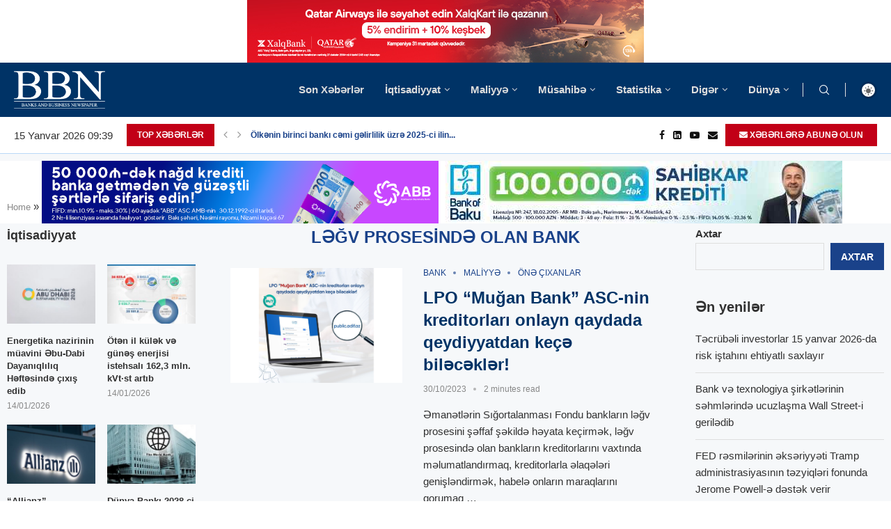

--- FILE ---
content_type: text/html; charset=UTF-8
request_url: https://currencyrate.today/load-converter?lg=en&tz=4&fm=AZN&to=USD&st=info&bg=FFFFFF&lr=&rd=&wp=ccc
body_size: 8612
content:
<!DOCTYPE html><html lang="en"><head><meta charset="utf-8"><meta http-equiv="X-UA-Compatible" content="IE=edge"><meta name="viewport" content="width=device-width,initial-scale=1"><meta content="telephone=no" name="format-detection"><meta content="email=no" name="format-detection"><title>Currency Converter</title><!--[if lt IE 9]><script src="https://oss.maxcdn.com/html5shiv/3.7.2/html5shiv.min.js"></script><script src="https://oss.maxcdn.com/respond/1.4.2/respond.min.js"></script><![endif]--><style>html{font-family:sans-serif;-ms-text-size-adjust:100%;-webkit-text-size-adjust:100%}body{margin:0}a{background:transparent}a:active,a:hover{outline:0}small{font-size:80%}button,input,optgroup,select{color:inherit;font:inherit;margin:0}button{overflow:visible}button,select{text-transform:none}button{-webkit-appearance:button;cursor:pointer}button::-moz-focus-inner,input::-moz-focus-inner{border:0;padding:0}input{line-height:normal}optgroup{font-weight:700}*{-webkit-box-sizing:border-box;box-sizing:border-box}:before,:after{-webkit-box-sizing:border-box;box-sizing:border-box}html{font-size:10px;-webkit-tap-highlight-color:rgba(0,0,0,0)}body{font-family:"Helvetica Neue",Helvetica,Arial,sans-serif;font-size:14px;line-height:1.42857143;color:#333;background-color:#fff}input,button,select{font-family:inherit;font-size:inherit;line-height:inherit}a{color:#428bca;text-decoration:none}a:hover,a:focus{color:#2a6496;text-decoration:underline}a:focus{outline:thin dotted;outline:5px auto -webkit-focus-ring-color;outline-offset:-2px}h4{font-family:inherit;font-weight:500;line-height:1.1;color:inherit;margin-top:10px;margin-bottom:10px;font-size:18px}p{margin:0 0 12px}small{font-size:85%}.text-center{text-align:center}.text-muted{color:#777}.form-control{display:block;width:100%;height:35px;padding:6px 12px;font-size:14px;line-height:1.42857143;color:#555;background-color:#fff;background-image:none;border:1px solid #ccc;border-radius:4px;-webkit-box-shadow:inset 0 1px 1px rgba(0,0,0,0.075);box-shadow:inset 0 1px 1px rgba(0,0,0,0.075);-webkit-transition:border-color ease-in-out .15s,box-shadow ease-in-out .15s;-o-transition:border-color ease-in-out .15s,box-shadow ease-in-out .15s;-webkit-transition:border-color ease-in-out .15s,-webkit-box-shadow ease-in-out .15s;transition:border-color ease-in-out .15s,-webkit-box-shadow ease-in-out .15s;transition:border-color ease-in-out .15s,box-shadow ease-in-out .15s;transition:border-color ease-in-out .15s,box-shadow ease-in-out .15s,-webkit-box-shadow ease-in-out .15s}.form-control:focus{border-color:#66afe9;outline:0;-webkit-box-shadow:inset 0 1px 1px rgba(0,0,0,.075),0 0 8px rgba(102,175,233,0.6);box-shadow:inset 0 1px 1px rgba(0,0,0,.075),0 0 8px rgba(102,175,233,0.6)}.form-control::-moz-placeholder{color:#777;opacity:1}.form-control:-ms-input-placeholder{color:#777}.form-control::-webkit-input-placeholder{color:#777}.form-group{margin-bottom:15px}.input-sm{height:30px;padding:5px;font-size:12px;line-height:1.5;border-radius:3px}select.input-sm{height:30px;line-height:30px}.btn{display:inline-block;margin-bottom:0;font-weight:400;text-align:center;vertical-align:middle;cursor:pointer;background-image:none;border:1px solid transparent;white-space:nowrap;padding:6px 12px;font-size:14px;line-height:1.42857143;border-radius:4px;-webkit-user-select:none;-moz-user-select:none;-ms-user-select:none;user-select:none}.btn:focus,.btn:active:focus{outline:thin dotted;outline:5px auto -webkit-focus-ring-color;outline-offset:-2px}.btn:hover,.btn:focus{color:#333;text-decoration:none}.btn:active{outline:0;background-image:none;-webkit-box-shadow:inset 0 3px 5px rgba(0,0,0,0.125);box-shadow:inset 0 3px 5px rgba(0,0,0,0.125)}.btn-default{color:#333;background-color:#fff;border-color:#ccc}.btn-default:hover,.btn-default:focus,.btn-default:active{color:#333;background-color:#e6e6e6;border-color:#adadad}.btn-default:active{background-image:none}.btn-primary{color:#fff;background-color:#428bca;border-color:#357ebd}.btn-primary:hover,.btn-primary:focus,.btn-primary:active{color:#fff;background-color:#3071a9;border-color:#285e8e}.btn-primary:active{background-image:none}.btn-success{color:#fff;background-color:#5cb85c;border-color:#4cae4c}.btn-success:hover,.btn-success:focus,.btn-success:active{color:#fff;background-color:#449d44;border-color:#398439}.btn-success:active{background-image:none}.btn-info{color:#fff;background-color:#5bc0de;border-color:#46b8da}.btn-info:hover,.btn-info:focus,.btn-info:active{color:#fff;background-color:#31b0d5;border-color:#269abc}.btn-info:active{background-image:none}.btn-warning{color:#fff;background-color:#f0ad4e;border-color:#eea236}.btn-warning:hover,.btn-warning:focus,.btn-warning:active{color:#fff;background-color:#ec971f;border-color:#d58512}.btn-warning:active{background-image:none}.btn-danger{color:#fff;background-color:#d9534f;border-color:#d43f3a}.btn-danger:hover,.btn-danger:focus,.btn-danger:active{color:#fff;background-color:#c9302c;border-color:#ac2925}.btn-danger:active{background-image:none}.btn-sm{padding:3px 6px 3px 7px;font-size:12px;line-height:1.5;border-radius:3px}.input-group{position:relative;display:table;border-collapse:separate}.input-group .form-control{position:relative;z-index:2;float:left;width:100%;margin-bottom:0}.input-group{position:relative;display:table;border-collapse:separate}.input-group .form-control{position:relative;z-index:2;float:left;width:100%;margin-bottom:0}.input-group-sm>.form-control,.input-group-sm>.input-group-addon,.input-group-sm>.input-group-btn>.btn{height:30px;padding:5px 10px;font-size:12px;line-height:1.5;border-radius:3px}.input-group-addon,.input-group-btn,.input-group .form-control{display:table-cell}.input-group .form-control:not(:first-child):not(:last-child){border-radius:0}.input-group-addon,.input-group-btn{width:1%;white-space:nowrap;vertical-align:middle}.input-group-addon{padding:6px 12px;font-size:14px;font-weight:400;line-height:1;color:#555;text-align:center;background-color:#eee;border:1px solid #ccc;border-radius:4px}.input-group-addon:first-child{border-bottom-right-radius:0;border-top-right-radius:0;border-right:0}.input-group-btn:last-child>.btn{border-bottom-left-radius:0;border-top-left-radius:0}.input-group-btn{position:relative;font-size:0;white-space:nowrap}.input-group-btn>.btn{position:relative}.input-group-btn>.btn:hover,.input-group-btn>.btn:focus,.input-group-btn>.btn:active{z-index:2}.input-group-btn:last-child>.btn{margin-left:-1px}.panel{background-color:#fff;border:1px solid transparent;border-radius:4px;-webkit-box-shadow:0 1px 1px rgba(0,0,0,0.05);box-shadow:0 1px 1px rgba(0,0,0,0.05)}.panel-body{padding:15px}.panel-heading{padding:10px 15px;border-bottom:1px solid transparent;border-top-right-radius:3px;border-top-left-radius:3px}.panel-title{font-weight: bold;margin-top:0;margin-bottom:0;font-size:13px;color:inherit}.panel-title>a{color:inherit}.panel-footer{padding:10px 15px;background-color:#f5f5f5;border-top:1px solid #ddd;border-bottom-right-radius:3px;border-bottom-left-radius:3px}.panel-default{border-color:#ddd}.panel-default>.panel-heading{color:#333;background-color:#f5f5f5;border-color:#ddd}.panel-primary{border-color:#428bca}.panel-primary>.panel-heading{color:#fff;background-color:#428bca;border-color:#428bca}.panel-success{border-color:#d6e9c6}.panel-success>.panel-heading{color:#3c763d;background-color:#dff0d8;border-color:#d6e9c6}.panel-info{border-color:#bce8f1}.panel-info>.panel-heading{color:#31708f;background-color:#d9edf7;border-color:#bce8f1}.panel-warning{border-color:#faebcc}.panel-warning>.panel-heading{color:#8a6d3b;background-color:#fcf8e3;border-color:#faebcc}.panel-danger{border-color:#ebccd1}.panel-danger>.panel-heading{color:#a94442;background-color:#f2dede;border-color:#ebccd1}.panel-body:before,.panel-body:after{content:" ";display:table}.panel-body:after{clear:both}.pull-right{float:right!important}small{font-size:.5em;font-weight:200;color:#999}.panel-title{white-space:nowrap;overflow:hidden;-o-text-overflow:ellipsis;text-overflow:ellipsis;min-width:0}.result{font-size:19px;font-weight:bolder}.datetime{font-size:.7em;padding-top:9px}.title-logo{font-size:.8em}</style></head><body style="background-color:transparent"><div class="panel panel-info"><div class="panel-heading"><h4 class="panel-title title-logo"><a href="https://currencyrate.today" rel="noopener nofollow" target="_blank">Currency Converter</a></h4></div><div id="converter" data-base="USD" class="panel-body"><div class="form-group"><div class="input-group input-group-sm"><div class="input-group-addon" id="currency-code">AZN</div><input aria-label="Amount" class="form-control" id="amount" name="amount" type="text" autocomplete="off" value="1"><span class="input-group-btn"><button id="swap" title="Swap currencies" class="btn btn-default btn-info" type="button"><svg width="16" height="16" role="img" fill="white" viewBox="0 0 1792 1792" xmlns="http://www.w3.org/2000/svg"><title>Swap currencies</title><path d="M1792 1184v192q0 13-9.5 22.5t-22.5 9.5h-1376v192q0 13-9.5 22.5t-22.5 9.5q-12 0-24-10l-319-320q-9-9-9-22 0-14 9-23l320-320q9-9 23-9 13 0 22.5 9.5t9.5 22.5v192h1376q13 0 22.5 9.5t9.5 22.5zm0-544q0 14-9 23l-320 320q-9 9-23 9-13 0-22.5-9.5t-9.5-22.5v-192h-1376q-13 0-22.5-9.5t-9.5-22.5v-192q0-13 9.5-22.5t22.5-9.5h1376v-192q0-14 9-23t23-9q12 0 24 10l319 319q9 9 9 23z"/></svg></button></span></div></div><div class="form-group"><select class="form-control input-sm currency-form" name="from" id="from" data-currency-code="AZN"><optgroup label="Popular"><option data-rate="1.680966" value="BGN">BGN - Bulgarian Lev</option><option data-rate="0.0000104002" value="BTC">BTC - Bitcoin</option><option data-rate="1" value="USD">USD - US Dollar</option><option data-rate="0.859508" value="EUR">EUR - Euro</option><option data-rate="0.744929" value="GBP">GBP - British Pound Sterling</option><option data-rate="1.498314" value="AUD">AUD - Australian Dollar</option><option data-rate="1.390226" value="CAD">CAD - Canadian Dollar</option><option data-rate="0.801106" value="CHF">CHF - Swiss Franc</option><option data-rate="6.9702" value="CNY">CNY - Chinese Yuan</option><option data-rate="158.5939" value="JPY">JPY - Japanese Yen</option><option data-rate="1.288398" value="SGD">SGD - Singapore Dollar</option><option data-rate="1.744328" value="NZD">NZD - New Zealand Dollar</option><option data-rate="280.063948" value="PKR">PKR - Pakistani Rupee</option><option data-rate="7.798048" value="HKD">HKD - Hong Kong Dollar</option><option data-rate="1473.233195" value="KRW">KRW - South Korean Won</option><option data-rate="17.813025" value="MXN">MXN - Mexican Peso</option><option data-rate="10.072094" value="NOK">NOK - Norwegian Krone</option><option data-rate="881.5" value="CLP">CLP - Chilean Peso</option><option data-rate="1423.42" value="NGN">NGN - Nigerian Naira</option><option data-rate="5.3979" value="BRL">BRL - Brazilian Real</option><option data-rate="78.498673" value="RUB">RUB - Russian Ruble</option><option data-rate="43.224064" value="UAH">UAH - Ukrainian Hryvnia</option><option data-rate="31.480001" value="THB">THB - Thai Baht</option><option data-rate="3.620243" value="PLN">PLN - Polish Zloty</option><option data-rate="90.2948" value="INR">INR - Indian Rupee</option><option data-rate="0.0003028031" value="ETH">ETH - Ethereum</option></optgroup><optgroup label="Other"><option data-rate="65" value="AFN">AFN - Afghan Afghani</option><option data-rate="83.046209" value="ALL">ALL - Albanian Lek</option><option data-rate="130.149585" value="DZD">DZD - Algerian Dinar</option><option data-rate="917" value="AOA">AOA - Angolan Kwanza</option><option data-rate="1453.5" value="ARS">ARS - Argentine Peso</option><option data-rate="380.302694" value="AMD">AMD - Armenian Dram</option><option data-rate="1.8" value="AWG">AWG - Aruban Florin</option><option data-rate="1.7" value="AZN" selected>AZN - Azerbaijani Manat</option><option data-rate="1" value="BSD">BSD - Bahamian Dollar</option><option data-rate="0.377015" value="BHD">BHD - Bahraini Dinar</option><option data-rate="122.296074" value="BDT">BDT - Bangladeshi Taka</option><option data-rate="2" value="BBD">BBD - Barbadian Dollar</option><option data-rate="2.912404" value="BYN">BYN - Belarusian Ruble</option><option data-rate="2.0127" value="BZD">BZD - Belize Dollar</option><option data-rate="1" value="BMD">BMD - Bermudan Dollar</option><option data-rate="90.379017" value="BTN">BTN - Bhutanese Ngultrum</option><option data-rate="6.915218" value="BOB">BOB - Bolivian Boliviano</option><option data-rate="1.680508" value="BAM">BAM - Bosnia-Herzegovina Mark</option><option data-rate="13.373317" value="BWP">BWP - Botswanan Pula</option><option data-rate="1.288928" value="BND">BND - Brunei Dollar</option><option data-rate="2099.9" value="MMK">MMK - Burmese kyat (Myanmar Kyat)</option><option data-rate="2962.364848" value="BIF">BIF - Burundian Franc</option><option data-rate="4028.099865" value="KHR">KHR - Cambodian Riel</option><option data-rate="94.744864" value="CVE">CVE - Cape Verdean Escudo</option><option data-rate="0.833985" value="KYD">KYD - Cayman Islands Dollar</option><option data-rate="563.800485" value="XOF">XOF - CFA Franc BCEAO</option><option data-rate="563.800485" value="XAF">XAF - CFA Franc BEAC</option><option data-rate="102.566623" value="XPF">XPF - CFP Franc</option><option data-rate="0.022528" value="CLF">CLF - Chilean Unit of Account (UF)</option><option data-rate="6.968666" value="CNH">CNH - Chinese Yuan (Offshore)</option><option data-rate="3653.740537" value="COP">COP - Colombian Peso</option><option data-rate="423.500292" value="KMF">KMF - Comorian Franc</option><option data-rate="2283.020809" value="CDF">CDF - Congolese Franc</option><option data-rate="497.073741" value="CRC">CRC - Costa Rican Colón</option><option data-rate="6.475628" value="HRK">HRK - Croatian Kuna</option><option data-rate="1" value="CUC">CUC - Cuban Convertible Peso</option><option data-rate="25.75" value="CUP">CUP - Cuban Peso</option><option data-rate="20.8426" value="CZK">CZK - Czech Koruna</option><option data-rate="6.422363" value="DKK">DKK - Danish Krone</option><option data-rate="178.207784" value="DJF">DJF - Djiboutian Franc</option><option data-rate="6.9748478402" value="DOGE">DOGE - DogeCoin</option><option data-rate="63.721736" value="DOP">DOP - Dominican Peso</option><option data-rate="2.70255" value="XCD">XCD - East Caribbean Dollar</option><option data-rate="47.3392" value="EGP">EGP - Egyptian Pound</option><option data-rate="3.6725" value="AED">AED - Emirati Dirham</option><option data-rate="15" value="ERN">ERN - Eritrean Nakfa</option><option data-rate="155.863927" value="ETB">ETB - Ethiopian Birr</option><option data-rate="0.744929" value="FKP">FKP - Falkland Islands Pound</option><option data-rate="2.2795" value="FJD">FJD - Fijian Dollar</option><option data-rate="73.000001" value="GMD">GMD - Gambian Dalasi</option><option data-rate="2.68" value="GEL">GEL - Georgian Lari</option><option data-rate="10.783547" value="GHS">GHS - Ghanaian Cedi</option><option data-rate="0.744929" value="GIP">GIP - Gibraltar Pound</option><option data-rate="0.00021776" value="XAU">XAU - Gold (ounce)</option><option data-rate="7.673074" value="GTQ">GTQ - Guatemalan Quetzal</option><option data-rate="0.744929" value="GGP">GGP - Guernsey pound</option><option data-rate="8759.919424" value="GNF">GNF - Guinean Franc</option><option data-rate="209.372671" value="GYD">GYD - Guyanese dollar</option><option data-rate="130.983026" value="HTG">HTG - Haitian Gourde</option><option data-rate="26.39692" value="HNL">HNL - Honduran Lempira</option><option data-rate="331.869083" value="HUF">HUF - Hungarian Forint</option><option data-rate="125.49" value="ISK">ISK - Icelandic Króna</option><option data-rate="16874.94303" value="IDR">IDR - Indonesian Rupiah</option><option data-rate="42086" value="IRR">IRR - Iranian Rial</option><option data-rate="1311.030795" value="IQD">IQD - Iraqi Dinar</option><option data-rate="3.154985" value="ILS">ILS - Israeli Sheqel</option><option data-rate="157.783459" value="JMD">JMD - Jamaican Dollar</option><option data-rate="0.744929" value="JEP">JEP - Jersey pound</option><option data-rate="0.709" value="JOD">JOD - Jordanian Dinar</option><option data-rate="510.830827" value="KZT">KZT - Kazakhstani Tenge</option><option data-rate="129.1" value="KES">KES - Kenyan Shilling</option><option data-rate="0.307834" value="KWD">KWD - Kuwaiti Dinar</option><option data-rate="87.4483" value="KGS">KGS - Kyrgystani Som</option><option data-rate="21632.234698" value="LAK">LAK - Laotian Kip</option><option data-rate="89632.013105" value="LBP">LBP - Lebanese Pound</option><option data-rate="16.42058" value="LSL">LSL - Lesotho Loti</option><option data-rate="180.749968" value="LRD">LRD - Liberian Dollar</option><option data-rate="5.438172" value="LYD">LYD - Libyan Dinar</option><option data-rate="320" value="LD">LD - Linden Dollar</option><option data-rate="8.037102" value="MOP">MOP - Macanese Pataca</option><option data-rate="52.891206" value="MKD">MKD - Macedonian Denar</option><option data-rate="4639.973938" value="MGA">MGA - Malagasy Ariary</option><option data-rate="1735.679767" value="MWK">MWK - Malawian Kwacha</option><option data-rate="4.0505" value="MYR">MYR - Malaysian Ringgit</option><option data-rate="15.45" value="MVR">MVR - Maldivian Rufiyaa</option><option data-rate="0.744929" value="IMP">IMP - Manx pound</option><option data-rate="356.999828" value="MRO">MRO - Mauritanian Ouguiya</option><option data-rate="46.18" value="MUR">MUR - Mauritian Rupee</option><option data-rate="17.108389" value="MDL">MDL - Moldovan Leu</option><option data-rate="3560" value="MNT">MNT - Mongolian Tugrik</option><option data-rate="9.2125" value="MAD">MAD - Moroccan Dirham</option><option data-rate="63.909994" value="MZN">MZN - Mozambican Metical</option><option data-rate="16.420722" value="NAD">NAD - Namibian Dollar</option><option data-rate="144.606073" value="NPR">NPR - Nepalese Rupee</option><option data-rate="1.79" value="ANG">ANG - Netherlands Antillean Guilder</option><option data-rate="31.614001" value="TWD">TWD - New Taiwan Dollar</option><option data-rate="36.826527" value="NIO">NIO - Nicaraguan Córdoba</option><option data-rate="900" value="KPW">KPW - North Korean Won</option><option data-rate="0.384491" value="OMR">OMR - Omani Rial</option><option data-rate="0.00056332" value="XPD">XPD - Palladium (ounce)</option><option data-rate="1" value="PAB">PAB - Panamanian Balboa</option><option data-rate="4.27212" value="PGK">PGK - Papua New Guinean Kina</option><option data-rate="6788.893323" value="PYG">PYG - Paraguayan Guarani</option><option data-rate="3.361789" value="PEN">PEN - Peruvian Nuevo Sol</option><option data-rate="59.459999" value="PHP">PHP - Philippine Peso</option><option data-rate="0.00044097" value="XPT">XPT - Platinum (ounce)</option><option data-rate="3.64862" value="QAR">QAR - Qatari Rial</option><option data-rate="4.3727" value="RON">RON - Romanian Leu</option><option data-rate="1459.08549" value="RWF">RWF - Rwandan Franc</option><option data-rate="0.744929" value="SHP">SHP - Saint Helena Pound</option><option data-rate="8.756546" value="SVC">SVC - Salvadoran Colón</option><option data-rate="2.7678" value="WST">WST - Samoan Tala</option><option data-rate="22281.8" value="STD">STD - Sao Tome and Principe Dobra</option><option data-rate="21.051275" value="STN">STN - São Tomé and Príncipe Dobra</option><option data-rate="3.749751" value="SAR">SAR - Saudi Riyal</option><option data-rate="100.873813" value="RSD">RSD - Serbian Dinar</option><option data-rate="13.999828" value="SCR">SCR - Seychellois Rupee</option><option data-rate="20969.5" value="SLL">SLL - Sierra Leonean Leone</option><option data-rate="0.01139414" value="XAG">XAG - Silver (ounce)</option><option data-rate="8.123611" value="SBD">SBD - Solomon Islands Dollar</option><option data-rate="570.968891" value="SOS">SOS - Somali Shilling</option><option data-rate="16.425192" value="ZAR">ZAR - South African Rand</option><option data-rate="130.26" value="SSP">SSP - South Sudanese Pound</option><option data-rate="0.700974" value="XDR">XDR - Special Drawing Rights</option><option data-rate="309.741289" value="LKR">LKR - Sri Lankan Rupee</option><option data-rate="601.5" value="SDG">SDG - Sudanese Pound</option><option data-rate="38.292" value="SRD">SRD - Surinamese Dollar</option><option data-rate="16.414191" value="SZL">SZL - Swazi Lilangeni</option><option data-rate="9.205311" value="SEK">SEK - Swedish Krona</option><option data-rate="13002" value="SYP">SYP - Syrian Pound</option><option data-rate="9.30212" value="TJS">TJS - Tajikistani Somoni</option><option data-rate="2510" value="TZS">TZS - Tanzanian Shilling</option><option data-rate="2.40776" value="TOP">TOP - Tongan Paanga</option><option data-rate="6.793205" value="TTD">TTD - Trinidad and Tobago Dollar</option><option data-rate="2.92986" value="TND">TND - Tunisian Dinar</option><option data-rate="43.188898" value="TRY">TRY - Turkish Lira</option><option data-rate="3.51" value="TMT">TMT - Turkmenistan Manat</option><option data-rate="3562.436174" value="UGX">UGX - Ugandan Shilling</option><option data-rate="38.760622" value="UYU">UYU - Uruguayan Peso</option><option data-rate="12056.942502" value="UZS">UZS - Uzbekistan Som</option><option data-rate="121.3" value="VUV">VUV - Vanuatu Vatu</option><option data-rate="338.718782" value="VES">VES - Venezuelan bolívar soberano</option><option data-rate="26270.5" value="VND">VND - Vietnamese Dong</option><option data-rate="238.425041" value="YER">YER - Yemeni Rial</option><option data-rate="19.729489" value="ZMW">ZMW - Zambian Kwacha</option><option data-rate="322" value="ZWL">ZWL - Zimbabwean Dollar (2009)</option></optgroup></select></div><div class="form-group"><select class="form-control input-sm currency-form" name="to" id="to" data-currency-code="USD"><optgroup label="Popular"><option data-rate="1.680966" value="BGN">BGN - Bulgarian Lev</option><option data-rate="0.0000104002" value="BTC">BTC - Bitcoin</option><option data-rate="1" value="USD" selected>USD - US Dollar</option><option data-rate="0.859508" value="EUR">EUR - Euro</option><option data-rate="0.744929" value="GBP">GBP - British Pound Sterling</option><option data-rate="1.498314" value="AUD">AUD - Australian Dollar</option><option data-rate="1.390226" value="CAD">CAD - Canadian Dollar</option><option data-rate="0.801106" value="CHF">CHF - Swiss Franc</option><option data-rate="6.9702" value="CNY">CNY - Chinese Yuan</option><option data-rate="158.5939" value="JPY">JPY - Japanese Yen</option><option data-rate="1.288398" value="SGD">SGD - Singapore Dollar</option><option data-rate="1.744328" value="NZD">NZD - New Zealand Dollar</option><option data-rate="280.063948" value="PKR">PKR - Pakistani Rupee</option><option data-rate="7.798048" value="HKD">HKD - Hong Kong Dollar</option><option data-rate="1473.233195" value="KRW">KRW - South Korean Won</option><option data-rate="17.813025" value="MXN">MXN - Mexican Peso</option><option data-rate="10.072094" value="NOK">NOK - Norwegian Krone</option><option data-rate="881.5" value="CLP">CLP - Chilean Peso</option><option data-rate="1423.42" value="NGN">NGN - Nigerian Naira</option><option data-rate="5.3979" value="BRL">BRL - Brazilian Real</option><option data-rate="78.498673" value="RUB">RUB - Russian Ruble</option><option data-rate="43.224064" value="UAH">UAH - Ukrainian Hryvnia</option><option data-rate="31.480001" value="THB">THB - Thai Baht</option><option data-rate="3.620243" value="PLN">PLN - Polish Zloty</option><option data-rate="90.2948" value="INR">INR - Indian Rupee</option><option data-rate="0.0003028031" value="ETH">ETH - Ethereum</option></optgroup><optgroup label="Other"><option data-rate="65" value="AFN">AFN - Afghan Afghani</option><option data-rate="83.046209" value="ALL">ALL - Albanian Lek</option><option data-rate="130.149585" value="DZD">DZD - Algerian Dinar</option><option data-rate="917" value="AOA">AOA - Angolan Kwanza</option><option data-rate="1453.5" value="ARS">ARS - Argentine Peso</option><option data-rate="380.302694" value="AMD">AMD - Armenian Dram</option><option data-rate="1.8" value="AWG">AWG - Aruban Florin</option><option data-rate="1.7" value="AZN">AZN - Azerbaijani Manat</option><option data-rate="1" value="BSD">BSD - Bahamian Dollar</option><option data-rate="0.377015" value="BHD">BHD - Bahraini Dinar</option><option data-rate="122.296074" value="BDT">BDT - Bangladeshi Taka</option><option data-rate="2" value="BBD">BBD - Barbadian Dollar</option><option data-rate="2.912404" value="BYN">BYN - Belarusian Ruble</option><option data-rate="2.0127" value="BZD">BZD - Belize Dollar</option><option data-rate="1" value="BMD">BMD - Bermudan Dollar</option><option data-rate="90.379017" value="BTN">BTN - Bhutanese Ngultrum</option><option data-rate="6.915218" value="BOB">BOB - Bolivian Boliviano</option><option data-rate="1.680508" value="BAM">BAM - Bosnia-Herzegovina Mark</option><option data-rate="13.373317" value="BWP">BWP - Botswanan Pula</option><option data-rate="1.288928" value="BND">BND - Brunei Dollar</option><option data-rate="2099.9" value="MMK">MMK - Burmese kyat (Myanmar Kyat)</option><option data-rate="2962.364848" value="BIF">BIF - Burundian Franc</option><option data-rate="4028.099865" value="KHR">KHR - Cambodian Riel</option><option data-rate="94.744864" value="CVE">CVE - Cape Verdean Escudo</option><option data-rate="0.833985" value="KYD">KYD - Cayman Islands Dollar</option><option data-rate="563.800485" value="XOF">XOF - CFA Franc BCEAO</option><option data-rate="563.800485" value="XAF">XAF - CFA Franc BEAC</option><option data-rate="102.566623" value="XPF">XPF - CFP Franc</option><option data-rate="0.022528" value="CLF">CLF - Chilean Unit of Account (UF)</option><option data-rate="6.968666" value="CNH">CNH - Chinese Yuan (Offshore)</option><option data-rate="3653.740537" value="COP">COP - Colombian Peso</option><option data-rate="423.500292" value="KMF">KMF - Comorian Franc</option><option data-rate="2283.020809" value="CDF">CDF - Congolese Franc</option><option data-rate="497.073741" value="CRC">CRC - Costa Rican Colón</option><option data-rate="6.475628" value="HRK">HRK - Croatian Kuna</option><option data-rate="1" value="CUC">CUC - Cuban Convertible Peso</option><option data-rate="25.75" value="CUP">CUP - Cuban Peso</option><option data-rate="20.8426" value="CZK">CZK - Czech Koruna</option><option data-rate="6.422363" value="DKK">DKK - Danish Krone</option><option data-rate="178.207784" value="DJF">DJF - Djiboutian Franc</option><option data-rate="6.9748478402" value="DOGE">DOGE - DogeCoin</option><option data-rate="63.721736" value="DOP">DOP - Dominican Peso</option><option data-rate="2.70255" value="XCD">XCD - East Caribbean Dollar</option><option data-rate="47.3392" value="EGP">EGP - Egyptian Pound</option><option data-rate="3.6725" value="AED">AED - Emirati Dirham</option><option data-rate="15" value="ERN">ERN - Eritrean Nakfa</option><option data-rate="155.863927" value="ETB">ETB - Ethiopian Birr</option><option data-rate="0.744929" value="FKP">FKP - Falkland Islands Pound</option><option data-rate="2.2795" value="FJD">FJD - Fijian Dollar</option><option data-rate="73.000001" value="GMD">GMD - Gambian Dalasi</option><option data-rate="2.68" value="GEL">GEL - Georgian Lari</option><option data-rate="10.783547" value="GHS">GHS - Ghanaian Cedi</option><option data-rate="0.744929" value="GIP">GIP - Gibraltar Pound</option><option data-rate="0.00021776" value="XAU">XAU - Gold (ounce)</option><option data-rate="7.673074" value="GTQ">GTQ - Guatemalan Quetzal</option><option data-rate="0.744929" value="GGP">GGP - Guernsey pound</option><option data-rate="8759.919424" value="GNF">GNF - Guinean Franc</option><option data-rate="209.372671" value="GYD">GYD - Guyanese dollar</option><option data-rate="130.983026" value="HTG">HTG - Haitian Gourde</option><option data-rate="26.39692" value="HNL">HNL - Honduran Lempira</option><option data-rate="331.869083" value="HUF">HUF - Hungarian Forint</option><option data-rate="125.49" value="ISK">ISK - Icelandic Króna</option><option data-rate="16874.94303" value="IDR">IDR - Indonesian Rupiah</option><option data-rate="42086" value="IRR">IRR - Iranian Rial</option><option data-rate="1311.030795" value="IQD">IQD - Iraqi Dinar</option><option data-rate="3.154985" value="ILS">ILS - Israeli Sheqel</option><option data-rate="157.783459" value="JMD">JMD - Jamaican Dollar</option><option data-rate="0.744929" value="JEP">JEP - Jersey pound</option><option data-rate="0.709" value="JOD">JOD - Jordanian Dinar</option><option data-rate="510.830827" value="KZT">KZT - Kazakhstani Tenge</option><option data-rate="129.1" value="KES">KES - Kenyan Shilling</option><option data-rate="0.307834" value="KWD">KWD - Kuwaiti Dinar</option><option data-rate="87.4483" value="KGS">KGS - Kyrgystani Som</option><option data-rate="21632.234698" value="LAK">LAK - Laotian Kip</option><option data-rate="89632.013105" value="LBP">LBP - Lebanese Pound</option><option data-rate="16.42058" value="LSL">LSL - Lesotho Loti</option><option data-rate="180.749968" value="LRD">LRD - Liberian Dollar</option><option data-rate="5.438172" value="LYD">LYD - Libyan Dinar</option><option data-rate="320" value="LD">LD - Linden Dollar</option><option data-rate="8.037102" value="MOP">MOP - Macanese Pataca</option><option data-rate="52.891206" value="MKD">MKD - Macedonian Denar</option><option data-rate="4639.973938" value="MGA">MGA - Malagasy Ariary</option><option data-rate="1735.679767" value="MWK">MWK - Malawian Kwacha</option><option data-rate="4.0505" value="MYR">MYR - Malaysian Ringgit</option><option data-rate="15.45" value="MVR">MVR - Maldivian Rufiyaa</option><option data-rate="0.744929" value="IMP">IMP - Manx pound</option><option data-rate="356.999828" value="MRO">MRO - Mauritanian Ouguiya</option><option data-rate="46.18" value="MUR">MUR - Mauritian Rupee</option><option data-rate="17.108389" value="MDL">MDL - Moldovan Leu</option><option data-rate="3560" value="MNT">MNT - Mongolian Tugrik</option><option data-rate="9.2125" value="MAD">MAD - Moroccan Dirham</option><option data-rate="63.909994" value="MZN">MZN - Mozambican Metical</option><option data-rate="16.420722" value="NAD">NAD - Namibian Dollar</option><option data-rate="144.606073" value="NPR">NPR - Nepalese Rupee</option><option data-rate="1.79" value="ANG">ANG - Netherlands Antillean Guilder</option><option data-rate="31.614001" value="TWD">TWD - New Taiwan Dollar</option><option data-rate="36.826527" value="NIO">NIO - Nicaraguan Córdoba</option><option data-rate="900" value="KPW">KPW - North Korean Won</option><option data-rate="0.384491" value="OMR">OMR - Omani Rial</option><option data-rate="0.00056332" value="XPD">XPD - Palladium (ounce)</option><option data-rate="1" value="PAB">PAB - Panamanian Balboa</option><option data-rate="4.27212" value="PGK">PGK - Papua New Guinean Kina</option><option data-rate="6788.893323" value="PYG">PYG - Paraguayan Guarani</option><option data-rate="3.361789" value="PEN">PEN - Peruvian Nuevo Sol</option><option data-rate="59.459999" value="PHP">PHP - Philippine Peso</option><option data-rate="0.00044097" value="XPT">XPT - Platinum (ounce)</option><option data-rate="3.64862" value="QAR">QAR - Qatari Rial</option><option data-rate="4.3727" value="RON">RON - Romanian Leu</option><option data-rate="1459.08549" value="RWF">RWF - Rwandan Franc</option><option data-rate="0.744929" value="SHP">SHP - Saint Helena Pound</option><option data-rate="8.756546" value="SVC">SVC - Salvadoran Colón</option><option data-rate="2.7678" value="WST">WST - Samoan Tala</option><option data-rate="22281.8" value="STD">STD - Sao Tome and Principe Dobra</option><option data-rate="21.051275" value="STN">STN - São Tomé and Príncipe Dobra</option><option data-rate="3.749751" value="SAR">SAR - Saudi Riyal</option><option data-rate="100.873813" value="RSD">RSD - Serbian Dinar</option><option data-rate="13.999828" value="SCR">SCR - Seychellois Rupee</option><option data-rate="20969.5" value="SLL">SLL - Sierra Leonean Leone</option><option data-rate="0.01139414" value="XAG">XAG - Silver (ounce)</option><option data-rate="8.123611" value="SBD">SBD - Solomon Islands Dollar</option><option data-rate="570.968891" value="SOS">SOS - Somali Shilling</option><option data-rate="16.425192" value="ZAR">ZAR - South African Rand</option><option data-rate="130.26" value="SSP">SSP - South Sudanese Pound</option><option data-rate="0.700974" value="XDR">XDR - Special Drawing Rights</option><option data-rate="309.741289" value="LKR">LKR - Sri Lankan Rupee</option><option data-rate="601.5" value="SDG">SDG - Sudanese Pound</option><option data-rate="38.292" value="SRD">SRD - Surinamese Dollar</option><option data-rate="16.414191" value="SZL">SZL - Swazi Lilangeni</option><option data-rate="9.205311" value="SEK">SEK - Swedish Krona</option><option data-rate="13002" value="SYP">SYP - Syrian Pound</option><option data-rate="9.30212" value="TJS">TJS - Tajikistani Somoni</option><option data-rate="2510" value="TZS">TZS - Tanzanian Shilling</option><option data-rate="2.40776" value="TOP">TOP - Tongan Paanga</option><option data-rate="6.793205" value="TTD">TTD - Trinidad and Tobago Dollar</option><option data-rate="2.92986" value="TND">TND - Tunisian Dinar</option><option data-rate="43.188898" value="TRY">TRY - Turkish Lira</option><option data-rate="3.51" value="TMT">TMT - Turkmenistan Manat</option><option data-rate="3562.436174" value="UGX">UGX - Ugandan Shilling</option><option data-rate="38.760622" value="UYU">UYU - Uruguayan Peso</option><option data-rate="12056.942502" value="UZS">UZS - Uzbekistan Som</option><option data-rate="121.3" value="VUV">VUV - Vanuatu Vatu</option><option data-rate="338.718782" value="VES">VES - Venezuelan bolívar soberano</option><option data-rate="26270.5" value="VND">VND - Vietnamese Dong</option><option data-rate="238.425041" value="YER">YER - Yemeni Rial</option><option data-rate="19.729489" value="ZMW">ZMW - Zambian Kwacha</option><option data-rate="322" value="ZWL">ZWL - Zimbabwean Dollar (2009)</option></optgroup></select></div><p class="text-center" id="result-wrap"><span class="result" id="result-fit">0</span></p></div><div class="panel-footer"><a href="https://currencyrate.today/converter-widget" rel="noopener nofollow" title="Get widget - Currency Converter" target="_blank" class="btn btn-sm btn-info"><svg role="img" style="position:relative;top:3px;" fill="white" width="16" height="16" viewBox="0 0 1792 1792" xmlns="http://www.w3.org/2000/svg"><title>Get widget - Currency Converter</title><path d="M1600 736v192q0 40-28 68t-68 28h-416v416q0 40-28 68t-68 28h-192q-40 0-68-28t-28-68v-416h-416q-40 0-68-28t-28-68v-192q0-40 28-68t68-28h416v-416q0-40 28-68t68-28h192q40 0 68 28t28 68v416h416q40 0 68 28t28 68z"/></svg></a><p class="text-muted pull-right datetime">15 Jan, 2026</p></div></div><script>"use strict";!function(e,t){var n=function(e){return new s(e)};n.version="0.2";var r=e.fxSetup||{rates:{},base:""};n.rates=r.rates,n.base=r.base,n.settings={from:r.from||n.base,to:r.to||n.base};var o,a=n.convert=function(e,t){if("object"==typeof e&&e.length){for(var r=0;r<e.length;r++)e[r]=a(e[r],t);return e}return(t=t||{}).from||(t.from=n.settings.from),t.to||(t.to=n.settings.to),e*i(t.to,t.from)},i=function(e,t){var r=n.rates;if(r[n.base]=1,!r[e]||!r[t])throw"fx error";return t===n.base?r[e]:e===n.base?1/r[t]:r[e]*(1/r[t])},s=function(e){"string"==typeof e?(this._v=parseFloat(e.replace(/[^0-9-.]/g,"")),this._fx=e.replace(/([^A-Za-z])/g,"")):this._v=e},c=n.prototype=s.prototype;c.convert=function(){var e=Array.prototype.slice.call(arguments);return e.unshift(this._v),a.apply(n,e)},c.from=function(e){var t=n(a(this._v,{from:e,to:n.base}));return t._fx=n.base,t},c.to=function(e){return a(this._v,{from:this._fx?this._fx:n.settings.from,to:e})},"undefined"!=typeof exports?("undefined"!=typeof module&&module.exports&&(exports=module.exports=n),exports.fx=n):"function"==typeof define&&define.amd?define([],function(){return n}):(n.noConflict=(o=e.fx,function(){return e.fx=o,n.noConflict=void 0,n}),e.fx=n)}(this);var _number_format=function(e,t,n){var r=Number(e),o=t;if(0===r)return 0;if(r<=1e-12)o=9;else if(r.toFixed(5)<1){var a=-Math.floor(Math.log(r)/Math.log(10)+1);o=-0===a?3:a+3}switch(n){case"ceil":Math.ceil(r*Math.pow(10,o))/Math.pow(10,o);break;case"floor":Math.floor(r*Math.pow(10,o))/Math.pow(10,o)}return function(e,t,n,r){e=(e+"").replace(/[^0-9+\-Ee.]/g,"");var o,a,i,s=isFinite(+e)?+e:0,c=isFinite(+t)?Math.abs(t):0,f=void 0===r?",":r,u=void 0===n?".":n,d="";return(d=(c?(o=s,a=c,i=Math.pow(10,a),""+Math.round(o*i)/i):""+Math.round(s)).split("."))[0].length>3&&(d[0]=d[0].replace(/\B(?=(?:\d{3})+(?!\d))/g,f)),(d[1]||"").length<c&&(d[1]=d[1]||"",d[1]+=new Array(c-d[1].length+1).join("0")),d.join(u)}(r,o,"."," ")};!function(e,t){var n=t.querySelectorAll(".currency-form");t.getElementById("swap").addEventListener("click",function(e){e.preventDefault(),r()});var r=function(){var e=t.querySelectorAll(".currency-form"),n=e[1].selectedIndex,r=e[0].selectedIndex;e[0].selectedIndex=n,e[1].selectedIndex=r,e[0].dispatchEvent(new Event("change")),e[1].dispatchEvent(new Event("change"))},o=function(e){for(var r=t.getElementById("converter").getAttribute("data-base"),o=n[0],a=n[1],i=o.getAttribute("data-currency-code"),s=a.getAttribute("data-currency-code"),c={},f=0;f<n.length;f++)c[n[f].getAttribute("data-currency-code")]=n[f].options[n[f].selectedIndex].getAttribute("data-rate");if("undefined"!=typeof fx&&fx.rates)fx.base=r,fx.rates=c;else;t.getElementById("result-fit").innerHTML=_number_format(fx.convert(e,{to:s,from:i}),2)+" <small>"+s+"</small>",t.getElementById("currency-code").innerHTML=i};t.getElementById("amount").addEventListener("input",function(){o(this.value)},!1),n[0].addEventListener("change",function(){this.setAttribute("data-currency-code",this.value),o(t.getElementById("amount").value)},!1),n[1].addEventListener("change",function(){this.setAttribute("data-currency-code",this.value),o(t.getElementById("amount").value)},!1),document.onload=o(t.getElementById("amount").value)}(window,document);</script><!-- 0.0054 --><script defer src="https://static.cloudflareinsights.com/beacon.min.js/vcd15cbe7772f49c399c6a5babf22c1241717689176015" integrity="sha512-ZpsOmlRQV6y907TI0dKBHq9Md29nnaEIPlkf84rnaERnq6zvWvPUqr2ft8M1aS28oN72PdrCzSjY4U6VaAw1EQ==" data-cf-beacon='{"version":"2024.11.0","token":"990edf78d45346faa514730e1d66f2fa","server_timing":{"name":{"cfCacheStatus":true,"cfEdge":true,"cfExtPri":true,"cfL4":true,"cfOrigin":true,"cfSpeedBrain":true},"location_startswith":null}}' crossorigin="anonymous"></script>
</body></html>